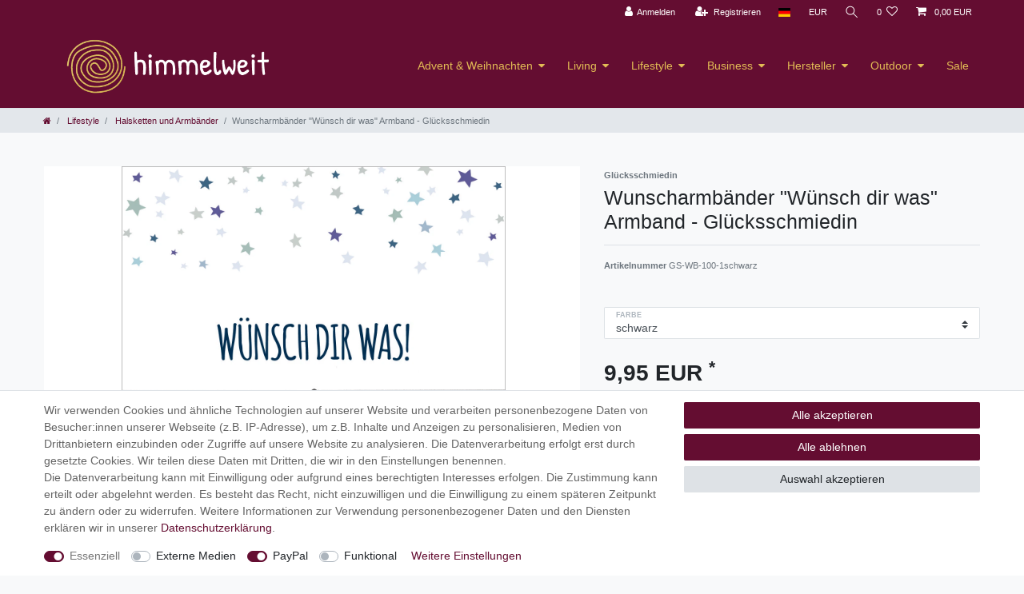

--- FILE ---
content_type: text/javascript; charset=utf-8
request_url: https://cdn03.plentymarkets.com/wo6nt7lj730b/plugin/5/ceres/js/dist/chunks/ceres-48.min.js?v=1e375a554f3f02a2011fae49b1c7fd15af57ff49
body_size: 1153
content:
(window.webpackJsonp=window.webpackJsonp||[]).push([[48],{400:function(e,t,n){"use strict";n.r(t);var i=function(){var e=this,t=e.$createElement,n=e._self._c||t;return e.basketSelect?n("div",[n("div",{staticClass:"h3"},[e._v(e._s(e.$translate("Ceres::Template.headerSelectShippingCountry")))]),e._v(" "),e.localization.shippingCountries.length>1?n("select",{staticClass:"form-control",on:{change:function(t){return e.setShippingCountry(t.target.value)}}},e._l(e.localization.shippingCountries,(function(t){return n("option",{key:t.id,attrs:{disabled:e.isDisabled},domProps:{value:t.id,selected:e.basket.shippingCountryId==t.id}},[e._v("\n            "+e._s(t.currLangName)+"\n        ")])})),0):n("div",[e._v("\n        "+e._s(e.getCountryName(e.localization.shippingCountryId))+"\n    ")])]):n("ul",{staticClass:"row"},e._l(e.localization.shippingCountries,(function(t){return n("li",{key:t.id,staticClass:"col-6 col-sm-4 px-0",class:{active:e.basket.shippingCountryId==t.id,"is-disabled":e.isDisabled}},[n("a",{directives:[{name:"tooltip",rawName:"v-tooltip",value:e.isDisabled,expression:"isDisabled"}],staticClass:"nav-link",attrs:{"data-toggle":"collapse",href:"#countrySettings",disabled:e.isDisabled,"data-boundary":"window","data-title":e.$translate("Ceres::Template.headerChangeDeliveryCountry"),"aria-label":e.$translate("Ceres::Template.headerChangeDeliveryCountry")},on:{click:function(n){return e.setShippingCountry(t.id)}}},[n("i",{class:"flag-icon flag-icon-"+t.isoCode2.toLowerCase()}),e._v("\n            "+e._s(t.currLangName)+"\n        ")])])})),0)};i._withStripped=!0;n(28),n(7),n(4),n(51),n(16),n(52);var r=n(24),s=n(20);function a(e,t){var n=Object.keys(e);if(Object.getOwnPropertySymbols){var i=Object.getOwnPropertySymbols(e);t&&(i=i.filter((function(t){return Object.getOwnPropertyDescriptor(e,t).enumerable}))),n.push.apply(n,i)}return n}function o(e){for(var t=1;t<arguments.length;t++){var n=null!=arguments[t]?arguments[t]:{};t%2?a(Object(n),!0).forEach((function(t){l(e,t,n[t])})):Object.getOwnPropertyDescriptors?Object.defineProperties(e,Object.getOwnPropertyDescriptors(n)):a(Object(n)).forEach((function(t){Object.defineProperty(e,t,Object.getOwnPropertyDescriptor(n,t))}))}return e}function l(e,t,n){return t in e?Object.defineProperty(e,t,{value:n,enumerable:!0,configurable:!0,writable:!0}):e[t]=n,e}var c={props:{disableInput:Boolean,openBasketPreview:Boolean,basketSelect:Boolean},computed:o(o({isDisabled:function(){return!!this.basket.customerInvoiceAddressId||!!this.basket.customerShippingAddressId||this.disableInput}},Object(s.e)({localization:function(e){return e.localization},basket:function(e){return e.basket.data}})),Object(s.c)(["getCountryName"])),mounted:function(){Object(r.e)("openBasketPreview")},methods:{setShippingCountry:function(e){this.isDisabled||this.$store.dispatch("selectShippingCountry",{shippingCountryId:e,openBasketPreview:this.openBasketPreview})}}},p=n(5),u=Object(p.a)(c,i,[],!1,null,null,null);u.options.__file="resources/js/src/app/components/pageDesign/ShippingCountrySelect.vue";t.default=u.exports}}]);
//# sourceMappingURL=ceres-48.min.js.map